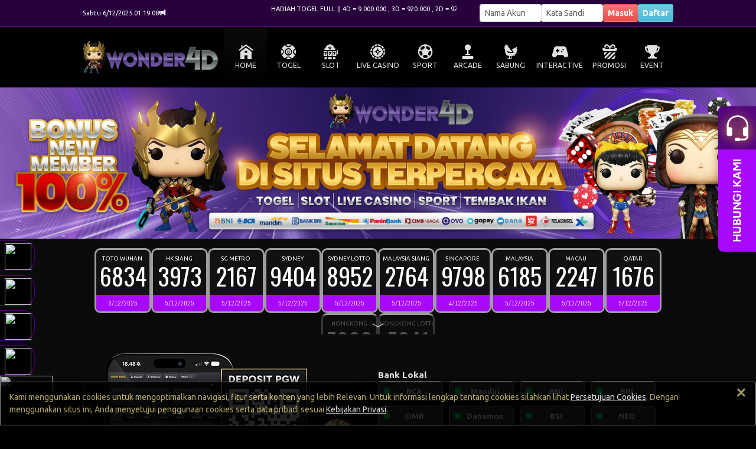

--- FILE ---
content_type: text/html; charset=utf-8
request_url: https://www.google.com/recaptcha/api2/aframe
body_size: 267
content:
<!DOCTYPE HTML><html><head><meta http-equiv="content-type" content="text/html; charset=UTF-8"></head><body><script nonce="bUm8K4nyP8ITeW1AL2HnEw">/** Anti-fraud and anti-abuse applications only. See google.com/recaptcha */ try{var clients={'sodar':'https://pagead2.googlesyndication.com/pagead/sodar?'};window.addEventListener("message",function(a){try{if(a.source===window.parent){var b=JSON.parse(a.data);var c=clients[b['id']];if(c){var d=document.createElement('img');d.src=c+b['params']+'&rc='+(localStorage.getItem("rc::a")?sessionStorage.getItem("rc::b"):"");window.document.body.appendChild(d);sessionStorage.setItem("rc::e",parseInt(sessionStorage.getItem("rc::e")||0)+1);localStorage.setItem("rc::h",'1764983947346');}}}catch(b){}});window.parent.postMessage("_grecaptcha_ready", "*");}catch(b){}</script></body></html>

--- FILE ---
content_type: text/css
request_url: https://wonder4dbull.com/css/old/template/PD.css
body_size: -131
content:
:root {
    --primary-color: #a808fc;
    --primary-background: #000000;
    --line-color: #4f0075;
    --marquee-color: #FFFFFF;
    --marquee-background: #28003c;
    --result-pasaran-color: #FFFFFF;
    --result-tanggal-color: #FFFFFF;
    --result-tanggal-background: #a808fc;
    
    --result-background: #111111;
    --result-keluaran-color: #ffffff;
    --result-border: 3px solid #9e9e9e;
    
    --text-color: #e0e0e0;
    --primary-text-color: #ffffff;
    --reverse-text-color: #000000;
    
    --secondary-background: #000000;
    --hover-background: rgba(0, 0, 0, .9);
    --menu-item-color: var(--text-color);
}

--- FILE ---
content_type: text/css
request_url: https://wonder4dbull.com/css/old/variable.css
body_size: -34
content:
:root {
    --text-size-default: .875rem;
    --button-masuk-color: linear-gradient(#f17a77, #ee5f5b 60%, #ec4d49);
    --button-daftar-color: linear-gradient(#74cae3, #5bc0de 60%, #4ab9db);
    --menu-background: #0f212e;
    --header-background: var(--primary-background); 
    --content-background:  var(--primary-background);
    --togel-background: var(--primary-background);
    --provider-background: var(--secondary-background);
    --transaksi-background: var(--secondary-background);
    --bantuan-background: var(--secondary-background);
    --guidelines-background: var(--secondary-background);
    --footer-background: var(--secondary-background);
    --button-promosi-color: linear-gradient(60deg, #BF953F, #FCF6BA, #B38728, #FBF5B7, #AA771C);
    --content-body-background: linear-gradient(0deg, var(--togel-background) 0%, var(--marquee-background) 100%);
    --mobile-padding-horizontal: 32px;
}

--- FILE ---
content_type: text/css
request_url: https://img.viva88athenae.com//icomoon/style.css
body_size: 491
content:
@font-face {
  font-family: 'icomoon';
  src:  url('fonts/icomoon.eot?cobna3');
  src:  url('fonts/icomoon.eot?cobna3#iefix') format('embedded-opentype'),
    url('fonts/icomoon.ttf?cobna3') format('truetype'),
    url('fonts/icomoon.woff?cobna3') format('woff'),
    url('fonts/icomoon.svg?cobna3#icomoon') format('svg');
  font-weight: normal;
  font-style: normal;
  font-display: block;
}

[class^="icon-"], [class*=" icon-"] {
  /* use !important to prevent issues with browser extensions that change fonts */
  font-family: 'icomoon' !important;
  speak: never;
  font-style: normal;
  font-weight: normal;
  font-variant: normal;
  text-transform: none;
  line-height: 1;

  /* Better Font Rendering =========== */
  -webkit-font-smoothing: antialiased;
  -moz-osx-font-smoothing: grayscale;
}

.icon-slots:before {
  content: "\e900";
}
.icon-lottery:before {
  content: "\e905";
}
.icon-sabung:before {
  content: "\e906";
}
.icon-arcade:before {
  content: "\e907";
}
.icon-casino:before {
  content: "\e908";
}
.icon-home:before {
  content: "\e909";
}
.icon-event:before {
  content: "\e901";
}
.icon-interactive:before {
  content: "\e902";
}
.icon-promotion:before {
  content: "\e903";
}
.icon-sports:before {
  content: "\e904";
}


--- FILE ---
content_type: text/javascript
request_url: https://wonder4dbull.com/js/old/new2-webduo35.js?v=1764760540
body_size: 5008
content:
// JavaScript Document
$(document).ready(function(e) {
	
	getData();
	
	setTimeout(function() {
         setInterval(getStatusMaintenance, 60 *1000);
    }, 60 * 1000);
	

 // getLoginForm();
//  getOther();
	
//  getBroadcast();
// 	getStatusMaintenance();
// 	getTimeNow();
	
	showSlide();
	slider();
	
// 	if ($(window).width() > 800) {
//   	 $("#promo").modal();
// 	}
	
	$(window).resize(function() {
        var bw = $(this).width();
        $(".fadein").height(bw*380/1900);
    }).resize();
});


function getData() {
    	$.ajax({url: "/new-webdata.php?content=data", success: function(result){
    	   
			let maintenance = result['maintenance'];
			let broadcast = result['broadcast'];
			let time = result['time'];
			
			setStatusMaintenance(maintenance);
			setBroadcast(broadcast);
			setTimeNow(time);
	}});
}

function getLoginForm()
{
	$.ajax({url: "/new-webdata.php?content=mobilelogin", success: function(result){
			$('#mobilelogin').html(result);	
	}});
	$.ajax({url: "/new-webdata.php?content=desktoplogin", success: function(result){
			$('#desktoplogin').html(result);	
	}});
}

function getOther()
{
	$.ajax({url: "/new-webdata.php?content=mobileapp", success: function(result){
			$('#mobileapp').html(result);	
	}});
	$.ajax({url: "/new-webdata.php?content=desktopapp", success: function(result){
			$('#desktopapp').html(result);	
	}});
}

// mimpi

function getMimpi()
{
	var dimensi = $('.dimensi').val();
	var searchs = $('.search').val();
	
	//if (dimensi == "") dimensi = "2D";
	
	$('#mimpi_content').html("<img src=\"images/loading.gif\" width=\"16\">");
	$.ajax({url: "/new-webdata.php?task=mimpi&dimensi="+dimensi+"&search="+searchs, success: function(result){
		$('#mimpi_content').html(result);
		$('#mimpi_content').fadeIn(500);
		hideSlide();
	}});
}

// slider

function slider()
{
	$('.fadein img:gt(0)').hide();
	setInterval(function(){
  	$('.fadein :first-child').fadeOut()
	 .next('img').fadeIn()
	 .end().appendTo('.fadein');}, 3000);
}

function showSlide() {
	$('.fadein').show();
	//$('#boxContent').hide();
}

function hideSlide() {
	$('.fadein').hide();
	$('#sosmed').hide();
	$('#desktop #msgbox').hide();
	$('#boxContent').css("padding-bottom","30px");
	$('#boxContent').show();
	$('#desktop .body').addClass("newbg");
}
//

$(document).on("click", ".btn-menu", function()
{
	$(".btn-menu").removeClass("selected");
	$(this).addClass("selected");
});

$(document).on("keyup", "#desktopregister #reg_rek, #desktopregister #reg_telpon", function()
		{	
			var rek = $(this).val();
			rek = onlyNumber(rek);
			if (isNaN(rek)) rek = '';
			$(this).val(rek);		
		});
		
//
$(document).on("change", '#desktopregister #reg_dari', function()
	{
		inputdari = $('#desktopregister #reg_dari').val();
		
		if (inputdari == 'Lain-lain') 
		{
			$('#desktopregister #input-lain').show();
		}
		else
		{
			$('#desktopregister #input-lain').hide();
		}
	});
		
function onlyNumber(n) {
	return n.replace(/\D/g, '');	
}

function getTimeNow() {
    
	$.ajax({url: "/new-webdata.php?status=time", success: function(result){
		var listHari = ["Minggu","Senin","Selasa","Rabu","Kamis","Jumat","Sabtu"]
		var listBulan = ["01", "02", "03", "04", "05", "06", "07", "08", "09", "10", "11", "12"]
		
		setInterval(function () {
			result++;
			var t = new Date(result * 1000);
			var hari = listHari[t.getDay()];
			var n = t.getFullYear();
			var tgl = t.getDate()+'/'+listBulan[t.getMonth()]+'/'+t.getFullYear();
			var jam = t.getHours(); if (jam < 10) jam = '0'+jam;
			var menit = t.getMinutes(); if (menit < 10) menit = '0'+menit;
			var detik = t.getSeconds(); if (detik < 10) detik = '0'+detik;
			var jamk = jam+':'+menit+':'+detik;
			
	   		$('#timenow').html(hari+' '+tgl+' '+jamk+' ');
    	},1000);
		
	}});
}

function setTimeNow(result) {
        
        var listHari = ["Minggu","Senin","Selasa","Rabu","Kamis","Jumat","Sabtu"]
		var listBulan = ["01", "02", "03", "04", "05", "06", "07", "08", "09", "10", "11", "12"]
    
		setInterval(function () {
			result++;
			var t = new Date(result * 1000);
			var hari = listHari[t.getDay()];
			var n = t.getFullYear();
			var tgl = t.getDate()+'/'+listBulan[t.getMonth()]+'/'+t.getFullYear();
			var jam = t.getHours(); if (jam < 10) jam = '0'+jam;
			var menit = t.getMinutes(); if (menit < 10) menit = '0'+menit;
			var detik = t.getSeconds(); if (detik < 10) detik = '0'+detik;
			var jamk = jam+':'+menit+':'+detik;
			
	   		$('#timenow').html(hari+' '+tgl+' '+jamk+' ');
    	},1000);
}

//
var myTO;

function hideBox() {
  myTO = setTimeout(function(){ $(".boxprod").fadeOut(500); }, 1000);
}

function noHideBox() {
  clearTimeout(myTO);
}

$(".prod").hover(function(){
	var prod = $(this).attr('prod');
	
	$(".boxprod").fadeIn(500)
	$(".prodimg").hide();
	$("#"+prod).show();
	
	noHideBox();
	
	}, function(){
	hideBox();
});

$(".boxprod").hover(function(){
	$(".boxprod").show();
	noHideBox();
	}, function(){
	$(".boxprod").fadeOut(500);
});

$(document).on("click", "#desktoplogin .submit", function()
{
    
	var r = Math.floor(Math.random() * 10000);
	var ver = '<img src="/capimg.php?'+r+'" width="40" height="30" style="border:1px #999 solid;">';
	$('#desktoplogin #msgbox').removeClass().text('Validating').fadeIn(1000);
	
	
	$.post("/new-webdata.php", $('#desktoplogin .form').serialize(),
		function(data)
		{
		       
			  if (data == 'success')
			  {  
				$('#desktoplogin #msgbox').removeClass().text('Logging in').fadeTo(900,1,
				  function()
				  { 
						var result           = '';
						var characters       = 'ABCDEFGHIJKLMNOPQRSTUVWXYZabcdefghijklmnopqrstuvwxyz0123456789';
						var charactersLength = characters.length;
						for ( var i = 0; i < 16; i++ ) {
						result += characters.charAt(Math.floor(Math.random() * charactersLength));
						}
						window.location='/userarea.php?login='+result;
				  });
			  }
			  else
			  if (data == 'wrong')
			  {
				  $('#desktoplogin #msgbox').removeClass().text('Salah Password').fadeIn(1000);
				  $('#desktoplogin #verifikasi').html(ver);
			  }
			  else
			  if (data == 'banned')
			  {
				  $('#desktoplogin #msgbox').removeClass().text('User di Banned').fadeIn(1000);
				  $('#desktoplogin #verifikasi').html(ver);
			  }
			  else
			  if (data == 'empty')
			  {
				  $('#desktoplogin #msgbox').removeClass().text('Silakan diisi').fadeIn(1000);
			  }
			  else
			  if (data == 'capempty')
			  {
				  $('#desktoplogin #msgbox').removeClass().text('Verifikasi Kosong').fadeIn(1000);
				  $('#desktoplogin #verifikasi').html(ver);
			  }
			  else
			  if (data == 'caperror')
			  {
				  $('#desktoplogin #msgbox').removeClass().text('Verifikasi Salah').fadeIn(1000);
				  $('#desktoplogin #verifikasi').html(ver);
			  }
			  else
			  if (data == 'cap')
			  {
				  $('#desktoplogin #msgbox').removeClass().text('Isi Verifikasi').fadeIn(1000);
				  $('#desktoplogin #verifikasi').html(ver);
				  $('#desktoplogin .verifikasiform').show();
				  $('#desktoplogin .verifval').val('1');
			  }
			  else
			  if (data == 'reload')
			  {
				  window.location='index.php';
			  }
		});
	return false; 
});

function resetClassReg()
{
	$('#desktopregister #input-username').removeClass().addClass('form-group-sm');
	$('#desktopregister #input-pass').removeClass().addClass('form-group-sm col-md-3');
	$('#desktopregister #input-passcon').removeClass().addClass('form-group-sm col-md-3');
	$('#desktopregister #input-bank').removeClass().addClass('form-group-sm col-md-3');
	$('#desktopregister #input-rek').removeClass().addClass('form-group-sm col-md-3');
	$('#desktopregister #input-nama').removeClass().addClass('form-group-sm col-md-3');
	$('#desktopregister #input-reg').removeClass().addClass('form-group-sm col-md-3');
	$('#desktopregister #input-email').removeClass().addClass('form-group-sm col-md-3');
	$('#desktopregister #input-telpon').removeClass().addClass('form-group-sm col-md-3');
	$('#desktopregister #input-dari').removeClass().addClass('form-group-sm col-md-3');
	$('#desktopregister #input-lain').removeClass().addClass('form-group-sm col-md-3');
	$('#desktopregister #input-verifikasi').removeClass().addClass('form-group-sm col-md-3');
}

$(document).on("click", "#desktopregister #buttonRegisterDesktop", function()
	{
	    
	nocache = new Date().getTime();
	    
	var ver = `<img src="capreg.php" width="100%" height="30" style="border:1px #999 solid;">`;
	$('#desktopregister #statusRegister').removeClass().addClass('alert alert-sm alert-success').text('Validating').fadeIn(1000);
	
	$.post("/new-webdata.php", $('#desktopregister #formRegister').serialize(),
		function(data)
		{
		    
		    // console.log(data);
			  resetClassReg();
			  if (data == 'success')
			  {  
			    
				$('#desktopregister #statusRegister').removeClass().addClass('alert alert-sm alert-success').text('Registrasi Sukses!, Selamat Bergabung.').fadeIn(900);
				
			    window.location='/userarea.php?welcome';
				// var settings = {
				// "url": "/new-webdata.php?content=welcome",
				// "method": "GET",
				// "timeout": 0,
				// };

				// $.ajax(settings).done(function (response) {
				// 	history.replaceState(null, "", "?content=welcome");
				// 	$('#desktopregister').html(response);
				// 	let countdown = 5;

				// 	let interval = setInterval(function() {
				// 		$("#register-message").text("Masuk dalam waktu " + countdown);
				// 		countdown--;

				// 		if (countdown < 0) {
				// 			clearInterval(interval);
				// 			$("#register-message").text("Selamat Bermain dan Semoga Beruntung!");
				// 			window.location.href = "userarea.php";
				// 		}
				// 	}, 1000);
				// });


				
				// $('#desktopregister #reg_passcon').val('');
				// $('#desktopregister #reg_rek').val('');
				// $('#desktopregister #reg_nama').val('');
				// $('#desktopregister #reg_bank').val('');
				// $('#desktopregister #reg_email').val('');
				// $('#desktopregister #reg_telpon').val('');
				// $('#desktopregister #reg_ref').val('');
				// $('#desktopregister #reg_lain').val('');
				// $('#desktopregister #reg_dari').val('');
				// $('#desktopregister #reg_verifikasi').val('');
				
				
				
				// $('#desktoplogin .username').val($('#desktopregister #reg_username').val());
				// $('#desktopregister #reg_username').val('');
				// $('#desktoplogin .password').val($('#desktopregister #reg_pass').val());
				// $('#desktopregister #reg_pass').val('');
				// $('#desktopregister #verform').focus();
			  }
			  else
			  if (data == 'userWrong')
			  {
				  $('#desktopregister #statusRegister').removeClass().addClass('alert alert-sm alert-warning').text('Username 6-16 karakter standar (A~Z, a~z, 0~9) dan tanpa spasi!').fadeIn(1000);
				  $('#desktopregister #input-username').addClass('has-error');
				  
			  }
			  else
			  if (data == 'passWrong')
			  {
				  $('#desktopregister #statusRegister').removeClass().addClass('alert alert-sm alert-warning').text('Password harus 6 karakter atau lebih').fadeIn(1000);
				  $('#desktopregister #input-pass').addClass('has-error');
			  }
			  else
			  if (data == 'passSame')
			  {
				  $('#desktopregister #statusRegister').removeClass().addClass('alert alert-sm alert-warning').text('Password harus sama dengan konfirmasi').fadeIn(1000);
				  $('#desktopregister #input-passcon').addClass('has-error');
			  }
			  else
			  if (data == 'bankEmpty')
			  {
				  $('#desktopregister #statusRegister').removeClass().addClass('alert alert-sm alert-warning').text('Bank harus diisi').fadeIn(1000);
				  $('#desktopregister #input-bank').addClass('has-error');
			  }
			  else
			  if (data == 'rekEmpty')
			  {
				  $('#desktopregister #statusRegister').removeClass().addClass('alert alert-sm alert-warning').text('Nomor Rekening harus diisi dengan angka saja').fadeIn(1000);
				  $('#desktopregister #input-rek').addClass('has-error');
			  }
			  else
			  if (data == 'namaEmpty')
			  {
				  $('#desktopregister #statusRegister').removeClass().addClass('alert alert-sm alert-warning').text('Nama sesuai rekening harus diisi').fadeIn(1000);
				  $('#desktopregister #input-nama').addClass('has-error');
			  }
			  else
			  if (data == 'dbError')
			  {
				  $('#desktopregister #statusRegister').removeClass().addClass('alert alert-sm alert-warning').text('Maaf ada masalah dengan registrasi').fadeIn(1000);
			  }
			  else
			  if (data == 'userExist')
			  {
				  $('#desktopregister #statusRegister').removeClass().addClass('alert alert-sm alert-warning').text('Maaf username tersebut sudah ada').fadeIn(1000);
				  $('#desktopregister #input-username').addClass('has-error');
			  }
			  else
			  if (data == 'rekExist')
			  {
				  $('#desktopregister #statusRegister').removeClass().addClass('alert alert-sm alert-warning').text('Maaf no rekening tersebut sudah ada').fadeIn(1000);
				  $('#desktopregister #input-rek').addClass('has-error');
			  }
			  else
			  if (data == 'refError')
			  {
				  $('#desktopregister #statusRegister').removeClass().addClass('alert alert-sm alert-warning').text('Maaf tidak ada referal tersebut, bila tidak punya referal, bisa kosongkan').fadeIn(1000);
				  $('#desktopregister #input-ref').addClass('has-error'); $('#desktopregister #reg_ref').removeAttr('readonly').val('');
			  }
			  else
			  if (data == 'emailError')
			  {
				  $('#desktopregister #statusRegister').removeClass().addClass('alert alert-sm alert-warning').text('Maaf email tidak valid').fadeIn(1000);
				  $('#desktopregister #input-email').addClass('has-error');
			  }
			  else
			  if (data == 'telponEmpty')
			  {
				  $('#desktopregister #statusRegister').removeClass().addClass('alert alert-sm alert-warning').text('Maaf telpon tidak boleh kosong').fadeIn(1000);
				  $('#desktopregister #input-telpon').addClass('has-error');
			  }
			  else
			  if (data == 'telponError')
			  {
				  $('#desktopregister #statusRegister').removeClass().addClass('alert alert-sm alert-warning').text('Maaf telpon tidak valid').fadeIn(1000);
				  $('#desktopregister #input-telpon').addClass('has-error');
			  }
			  else
			  if (data == 'dariEmpty')
			  {
				  $('#desktopregister #statusRegister').removeClass().addClass('alert alert-sm alert-warning').text('Maaf silakan dipilih dari mana anda tahu website kami').fadeIn(1000);
				  $('#desktopregister #input-dari').addClass('has-error');
			  }
			  else
			  if (data == 'lainEmpty')
			  {
				  $('#desktopregister #statusRegister').removeClass().addClass('alert alert-sm alert-warning').text('Maaf mohon diisi kolom lain-lain').fadeIn(1000);
				  $('#desktopregister #input-lain').addClass('has-error');
			  }
			  else
			  if (data == 'caperror')
			  {
				  $('#desktopregister #statusRegister').removeClass().addClass('alert alert-sm alert-warning').text('Maaf Verifikasi Salah').fadeIn(1000);
				  $('#desktopregister #input-verifikasi').addClass('has-error');
				  
			  }
			  else
			  if (data == 'wait')
			  {
				  $('#desktopregister #statusRegister').removeClass().addClass('alert alert-sm alert-warning').text('Silahkan dicoba beberapa saat lagi').fadeIn(1000);
			  }
			  
			  $('#desktopregister #capverifikasi').html(ver);
		});
	return false; 
});

function login()
{
	$('#desktoplogin .username').focus();	
}

function register()
{

	$('#desktop #content').html("<img src=\"images/loading.gif\" width=\"50\">");
	$.ajax({url: "/new-webdata.php?content=register", success: function(result){
		$('#desktop #content').html(result);
		$('#desktop #content').fadeIn(500);
		hideSlide();
	}});
}

function getStatusMaintenance()
{
	$.ajax({url: "/new-webdata.php?status=maintenance", success: function(result){
		if (result == '1') 
		{
			alert('Website is under Maintenance')
			window.location.replace("maintenance.php");
		}
	}});
}

function setStatusMaintenance(result)
{

	if (result == '1') 
	{
		alert('Website is under Maintenance')
		window.location.replace("maintenance.php");
	}

}

function pagepromo()
{
	$('#desktop #content').html("<img src=\"images/loading.gif\" width=\"50\">");
	$.ajax({url: "/new-webdata.php?content=cms&page=promo", success: function(result){
		$('#desktop #content').html(result);
		$('#desktop #content').fadeIn(500);
		hideSlide();
	}});
}

function page(i)
{
    $('#content2').html("<img src=\"images/loading.gif\" width=\"50\">");
	$.ajax({url: "/new-webdata.php?content=cms&page="+i, success: function(result){
		$('#content2').html(result);
		$('#content2').fadeIn(500);
	}});
	
// 	$('#content2').html("<img src=\"images/loading.gif\" width=\"50\">");
// 	$.ajax({url: "/new-webdata.php?content=cms&page="+i, success: function(result){
        
//         htmlResult = `
//             <div id="content-main" style="background: var(--primary-background)">
//                 <div style="width: 1000px; margin: auto; padding: 8px 0;">
//                     ${result}        
//                 </div>
//             </div>
//         `;

// 		$('#content2').html(htmlResult);
// 		$('#content2').fadeIn(500);
// 	}});
}

function resultData(id,i)
{
    console.log('resultData');
	hideSlide();
	$('#desktop #content').html("<img src=\"images/loading.gif\" width=\"50\">");
	$.ajax({url: "/new-webdata.php?content=hasil&pid="+id+"&page="+i, success: function(result){
		$('#desktop #content').html(result);
		$('#desktop #content').fadeIn(500);
	}});
}

function dataPasaran()
{
	$.ajax({url: "/new-webdata.php?content=dataPasaran", success: function(result){
		$('#dataPasaran').html(result);
		$('#dataPasaran').fadeIn(500);
	}});
}

function getBroadcast()
{
	$.ajax({url: "/new-webdata.php?content=broadcast", success: function(result){
		$('#desktop #broadcast').html(result);
		$('#mobile #broadcast').html(result);
	}});
}

function setBroadcast(result)
{
	$('#desktop #broadcast').html(result);
	$('#mobile #broadcast').html(result);
}

function getLucky()
{
	$.ajax({url: "/new-webdata.php?content=lucky", success: function(result){
		$('#lucky').html(result);
	}});
}

function getLastDepo()
{
	$.ajax({url: "/new-webdata.php?content=lastDepo", success: function(result){
		$('#lastDepo').html(result);
	}});
}

function getLastWD()
{
	$.ajax({url: "/new-webdata.php?content=lastWD", success: function(result){
		$('#lastWD').html(result);
	}});
}

// MOBILE

function ke(todiv)
{    $('html, body').animate({
        scrollTop: $(todiv).offset().top
    }, 500);
}


$(document).on("keyup", "#mobileregister #reg_rek, #mobileregister #reg_telpon", function()
		{	
			var rek = $(this).val();
			rek = onlyNumber(rek);
			if (isNaN(rek)) rek = '';
			$(this).val(rek);		
		});

//
$(document).on("change", '#mobileregister #reg_dari', function()
	{
		inputdari = $('#mobileregister #reg_dari').val();
		
		if (inputdari == 'Lain-lain') 
		{
			$('#mobileregister #input-lain').show();
		}
		else
		{
			$('#mobileregister #input-lain').hide();
		}
	});
	

$(document).on("click", "#mobilelogin .submit", function()
	{
	var r = Math.floor(Math.random() * 10000);
	var ver = '<img src="/m/capimg.php?'+r+'" style="height: 50px; width: 100%; border-radius: 5px;margin-top: 2px;">';	
	$('#mobilelogin #msgbox').removeClass().addClass('alert alert-sm alert-success').text('Validating').fadeIn(1000);
		
	// $.post(mobileurl+"/mwebdata.php", $('#mobilelogin .form').serialize(),
	$.post("/m/mwebdata.php", $('#mobilelogin .form').serialize(),
		function(data)
		{
			  if (data == 'success')
			  {  
				$('#mobilelogin #msgbox').removeClass().addClass('alert alert-sm alert-success').text('Logging in').fadeTo(900,1,
				  function()
				  { 
				  	var result           = '';
						var characters       = 'ABCDEFGHIJKLMNOPQRSTUVWXYZabcdefghijklmnopqrstuvwxyz0123456789';
						var charactersLength = characters.length;
						for ( var i = 0; i < 16; i++ ) {
						result += characters.charAt(Math.floor(Math.random() * charactersLength));
						}
					  window.location='/m/userarea.php?login='+result+'&home';
				  });
			  }
			  else
			  if (data == 'wrong')
			  {
				  $('#mobilelogin #msgbox').removeClass().addClass('alert alert-sm alert-danger').text('Salah Password').fadeIn(1000);
				  $('#mobilelogin #verifikasi').html(ver);
			  }
			  else
			  if (data == 'banned')
			  {
				  $('#mobilelogin #msgbox').removeClass().addClass('alert alert-sm alert-danger').text('User di Banned').fadeIn(1000);
				  $('#mobilelogin #verifikasi').html(ver);
			  }
			  else
			  if (data == 'empty')
			  {
				  $('#mobilelogin #msgbox').removeClass().addClass('alert alert-sm alert-warning').text('Silakan diisi').fadeIn(1000);
			  }
			  else
			  if (data == 'capempty')
			  {
				  $('#mobilelogin #msgbox').removeClass().addClass('alert alert-sm alert-warning').text('Verifikasi Kosong').fadeIn(1000);
				  $('#mobilelogin #verifikasi').html(ver);
			  }
			  else
			  if (data == 'caperror')
			  {
				  $('#mobilelogin #msgbox').removeClass().addClass('alert alert-sm alert-warning').text('Verifikasi Salah').fadeIn(1000);
				  $('#mobilelogin #verifikasi').html(ver);
			  }
			  else
			  if (data == 'cap')
			  {
				  $('#mobilelogin #msgbox').removeClass().addClass('alert alert-sm alert-warning').text('Isi Verifikasi').fadeIn(1000);
				  $('#mobilelogin #verifikasi').html(ver);
				  $('#mobilelogin .verifikasiform').show();
				  $('#mobilelogin .verifval').val('1');
			  }
			  else
			  if (data == 'reload')
			  {
				  window.location='index.php';
			  }
		});
	return false; 
});


function mresetClassReg()
{
	$('#mobileregister #input-username').removeClass().addClass('form-group-sm');
	$('#mobileregister #input-pass').removeClass().addClass('form-group-sm col-md-3');
	$('#mobileregister #input-passcon').removeClass().addClass('form-group-sm col-md-3');
	$('#mobileregister #input-bank').removeClass().addClass('form-group-sm col-md-3');
	$('#mobileregister #input-rek').removeClass().addClass('form-group-sm col-md-3');
	$('#mobileregister #input-nama').removeClass().addClass('form-group-sm col-md-3');
	$('#mobileregister #input-reg').removeClass().addClass('form-group-sm col-md-3');
	$('#mobileregister #input-email').removeClass().addClass('form-group-sm col-md-3');
	$('#mobileregister #input-telpon').removeClass().addClass('form-group-sm col-md-3');
	$('#mobileregister #input-dari').removeClass().addClass('form-group-sm col-md-3');
	$('#mobileregister #input-lain').removeClass().addClass('form-group-sm col-md-3');
}


$(document).on("click", "#mobileregister #buttonRegister", function()
	{
	var ver = "<img src=\"m/capreg.php\" width=\"100%\" style=\"height: 40px; width: 100%; border-radius: 5px;margin-top: -3px;\">";
	$('#mobileregister #statusRegister').removeClass().addClass('alert alert-sm alert-success').text('Validating').fadeIn(1000);
	
	$.post("/m/mwebdata.php", $('#mobileregister #formRegister').serialize(),
		function(data)
		{
			  mresetClassReg();
			  
			  if (data == 'success')
			  {  
			 
				$('#mobileregister #statusRegister').removeClass().addClass('alert alert-sm alert-success').text('Registrasi Sukses!, Selamat Bergabung.').fadeIn(900);
				window.location='/m/userarea.php?welcome';

				
				// var settings = {
				// "url": "/new-webdata.php?content=welcome",
				// "method": "GET",
				// "timeout": 0,
				// };

				// $.ajax(settings).done(function (response) {
				// 	history.replaceState(null, "", "?content=welcome");
				// 	$('#mobileregister').html(response);
				// 	let countdown = 5;

				// 	let interval = setInterval(function() {
				// 		$("#register-message").text("Masuk dalam waktu " + countdown);
				// 		countdown--;

				// 		if (countdown < 0) {
				// 			clearInterval(interval);
				// 			$("#register-message").text("Selamat Bermain dan Semoga Beruntung!");
				// 			window.location.href = "m/userarea.php";
				// 		}
				// 	}, 1000);
				// });
				
				// $('#mobileregister #reg_passcon').val('');
				// $('#mobileregister #reg_rek').val('');
				// $('#mobileregister #reg_nama').val('');
				// $('#mobileregister #reg_bank').val('');
				// $('#mobileregister #reg_email').val('');
				// $('#mobileregister #reg_telpon').val('');
				// $('#mobileregister #reg_ref').val('');
				// $('#mobileregister #reg_lain').val('');
				// $('#mobileregister #reg_dari').val('');
				// $('#mobileregister #reg_verifikasi').val('');
				
				// $('#mobilelogin .username').val($('#mobileregister #reg_username').val());
				// $('#mobileregister #reg_username').val('');
				// $('#mobilelogin .password').val($('#mobileregister #reg_pass').val());
				// $('#mobileregister #reg_pass').val('');
				// $('#mobileregister #verform').focus();
				
			  }
			  else
			  if (data == 'userWrong')
			  {
				  $('#mobileregister #statusRegister').removeClass().addClass('alert alert-sm alert-warning').text('Username 6-16 karakter standar (A~Z, a~z, 0~9) dan tanpa spasi!').fadeIn(1000);
				  $('#mobileregister #input-username').addClass('has-error');
			  }
			  else
			  if (data == 'passWrong')
			  {
				  $('#mobileregister #statusRegister').removeClass().addClass('alert alert-sm alert-warning').text('Password harus 6 karakter atau lebih').fadeIn(1000);
				  $('#mobileregister #input-pass').addClass('has-error');
			  }
			  else
			  if (data == 'passSame')
			  {
				  $('#mobileregister #statusRegister').removeClass().addClass('alert alert-sm alert-warning').text('Password harus sama dengan konfirmasi').fadeIn(1000);
				  $('#mobileregister #input-passcon').addClass('has-error');
			  }
			  else
			  if (data == 'bankEmpty')
			  {
				  $('#mobileregister #statusRegister').removeClass().addClass('alert alert-sm alert-warning').text('Bank harus diisi').fadeIn(1000);
				  $('#mobileregister #input-bank').addClass('has-error');
			  }
			  else
			  if (data == 'rekEmpty')
			  {
				  $('#mobileregister #statusRegister').removeClass().addClass('alert alert-sm alert-warning').text('Nomor Rekening harus diisi dengan angka saja').fadeIn(1000);
				  $('#mobileregister #input-rek').addClass('has-error');
			  }
			  else
			  if (data == 'namaEmpty')
			  {
				  $('#mobileregister #statusRegister').removeClass().addClass('alert alert-sm alert-warning').text('Nama sesuai rekening harus diisi').fadeIn(1000);
				  $('#mobileregister #input-nama').addClass('has-error');
			  }
			  else
			  if (data == 'dbError')
			  {
				  $('#mobileregister #statusRegister').removeClass().addClass('alert alert-sm alert-warning').text('Maaf ada masalah dengan registrasi').fadeIn(1000);
			  }
			  else
			  if (data == 'userExist')
			  {
				  $('#mobileregister #statusRegister').removeClass().addClass('alert alert-sm alert-warning').text('Maaf username tersebut sudah ada').fadeIn(1000);
				  $('#mobileregister #input-username').addClass('has-error');
			  }
			  else
			  if (data == 'rekExist')
			  {
				  $('#mobileregister #statusRegister').removeClass().addClass('alert alert-sm alert-warning').text('Maaf no rekening tersebut sudah ada').fadeIn(1000);
				  $('#mobileregister #input-rek').addClass('has-error');
			  }
			  else
			  if (data == 'refError')
			  {
				  $('#mobileregister #statusRegister').removeClass().addClass('alert alert-sm alert-warning').text('Maaf tidak ada referal tersebut').fadeIn(1000);
				  $('#mobileregister #input-ref').addClass('has-error');
			  }
			  else
			  if (data == 'emailError')
			  {
				  $('#mobileregister #statusRegister').removeClass().addClass('alert alert-sm alert-warning').text('Maaf email tidak valid').fadeIn(1000);
				  $('#mobileregister #input-email').addClass('has-error');
			  }
			  else
			  if (data == 'telponEmpty')
			  {
				  $('#mobileregister #statusRegister').removeClass().addClass('alert alert-sm alert-warning').text('Maaf telpon tidak boleh kosong').fadeIn(1000);
				  $('#mobileregister #input-telpon').addClass('has-error');
			  }
			  else
			  if (data == 'telponError')
			  {
				  $('#mobileregister #statusRegister').removeClass().addClass('alert alert-sm alert-warning').text('Maaf telpon tidak valid').fadeIn(1000);
				  $('#mobileregister #input-telpon').addClass('has-error');
			  }
			  else
			  if (data == 'dariEmpty')
			  {
				  $('#mobileregister #statusRegister').removeClass().addClass('alert alert-sm alert-warning').text('Maaf silakan dipilih dari mana anda tahu website kami').fadeIn(1000);
				  $('#mobileregister #input-dari').addClass('has-error');
			  }
			  else
			  if (data == 'lainEmpty')
			  {
				  $('#mobileregister #statusRegister').removeClass().addClass('alert alert-sm alert-warning').text('Maaf mohon diisi kolom lain-lain').fadeIn(1000);
				  $('#mobileregister #input-lain').addClass('has-error');
			  }
			  else
			  if (data == 'caperror')
			  {
				  $('#mobileregister #statusRegister').removeClass().addClass('alert alert-sm alert-warning').text('Maaf Verifikasi Salah').fadeIn(1000);
				  $('#mobileregister #input-verifikasi').addClass('has-error');
				 
			  }
			  else
			  if (data == 'wait')
			  {
				  $('#mobileregister #statusRegister').removeClass().addClass('alert alert-sm alert-warning').text('Silahkan dicoba beberapa saat lagi').fadeIn(1000);
			  }
			  
			   $('#mobileregister #capverifikasi').html(ver);
			//   ke('#mobileregister #content'); 
		});
	return false; 
});

function mlogin()
{
	$('#mobilelogin .username').focus();	
}

function clearContent()
{
	$('#mobile #content').html('');
}

function topScroll()
{
	$('html, body').animate({ scrollTop: 0 }, 500);
        return false;
}

function mregister()
{
	$('#content').html("<img src=\"m/images/loading.gif\" width=\"16\">");
	$.ajax({url: "/m/mwebdata.php?content=register", success: function(result){
		$('#mobile #content').html(result);
		$('#mobile #content').fadeIn(500);
		hidetoggle();
	}});
	ke('#mobile #content');
}

function togglepasaran(pid) {
  $("#togglepasaran"+pid).slideToggle(500);
};

function togglelive() {
  var x = document.getElementById("livemenu");
  if (x.style.display === "none") {
    x.style.display = "block";
  } else {
    x.style.display = "none";
  }
  $('#msgbox').hide();
  $('#slotmenu').hide();
  $('#sportmenu').hide();
  $('#tembakmenu').hide();
}

function toggleslot() {
  var x = document.getElementById("slotmenu");
  if (x.style.display === "none") {
    x.style.display = "block";
  } else {
    x.style.display = "none";
  }
  $('#msgbox').hide();
  $('#livemenu').hide();
  $('#sportmenu').hide();
  $('#tembakmenu').hide();
}

function togglesport() {
  var x = document.getElementById("sportmenu");
  if (x.style.display === "none") {
    x.style.display = "block";
  } else {
    x.style.display = "none";
  }
  $('#msgbox').hide();
  $('#slotmenu').hide();
  $('#livemenu').hide();
  $('#tembakmenu').hide();
}

function toggletembak() {
  var x = document.getElementById("tembakmenu");
  if (x.style.display === "none") {
    x.style.display = "block";
  } else {
    x.style.display = "none";
  }
  $('#mobile #msgbox').hide();
  $('#mobile #livemenu').hide();
  $('#mobile #sportmenu').hide();
  $('#mobile #slotmenu').hide();
}

function hidetoggle(){
	$('#mobile #livemenu').hide();
	$('#mobile #slotmenu').hide();
	$('#mobile #sportmenu').hide();
	$('#mobile #tembakmenu').hide();
}

var myIndexlive = 0;
function carousellive() {
  var i;
  var x = document.getElementsByClassName("mySlides-live");
  for (i = 0; i < x.length; i++) {
    x[i].style.display = "none";  
  }
  myIndexlive++;
  if (myIndexlive > x.length) {myIndexlive = 1}    
  x[myIndexlive-1].style.display = "block";  
  setTimeout(carousellive, 3000); // Change image every 3 seconds
}
var myIndexslot = 0;
function carouselslot() {
  var i;
  var x = document.getElementsByClassName("mySlides-slot");
  for (i = 0; i < x.length; i++) {
    x[i].style.display = "none";  
  }
  myIndexslot++;
  if (myIndexslot > x.length) {myIndexslot = 1}    
  x[myIndexslot-1].style.display = "block";  
  setTimeout(carouselslot, 3000); // Change image every 3 seconds
}
var myIndexsport = 0;
function carouselsport() {
  var i;
  var x = document.getElementsByClassName("mySlides-sport");
  for (i = 0; i < x.length; i++) {
    x[i].style.display = "none";  
  }
  myIndexsport++;
  if (myIndexsport > x.length) {myIndexsport = 1}    
  x[myIndexsport-1].style.display = "block";  
  setTimeout(carouselsport, 3000); // Change image every 3 seconds
}
var myIndextembak = 0;
function carouseltembak() {
  var i;
  var x = document.getElementsByClassName("mySlides-tembak");
  for (i = 0; i < x.length; i++) {
    x[i].style.display = "none";  
  }
  myIndextembak++;
  if (myIndextembak > x.length) {myIndextembak = 1}    
  x[myIndextembak-1].style.display = "block";  
  setTimeout(carouseltembak, 3000); // Change image every 3 seconds
}

$(document).ready(function(){
    $( "a.scrollLink" ).click(function( event ) {
        event.preventDefault();
        $("html, body").animate({ scrollTop: $($(this).attr("href")).offset().top }, 500);
        hidetoggle();
    });
});
